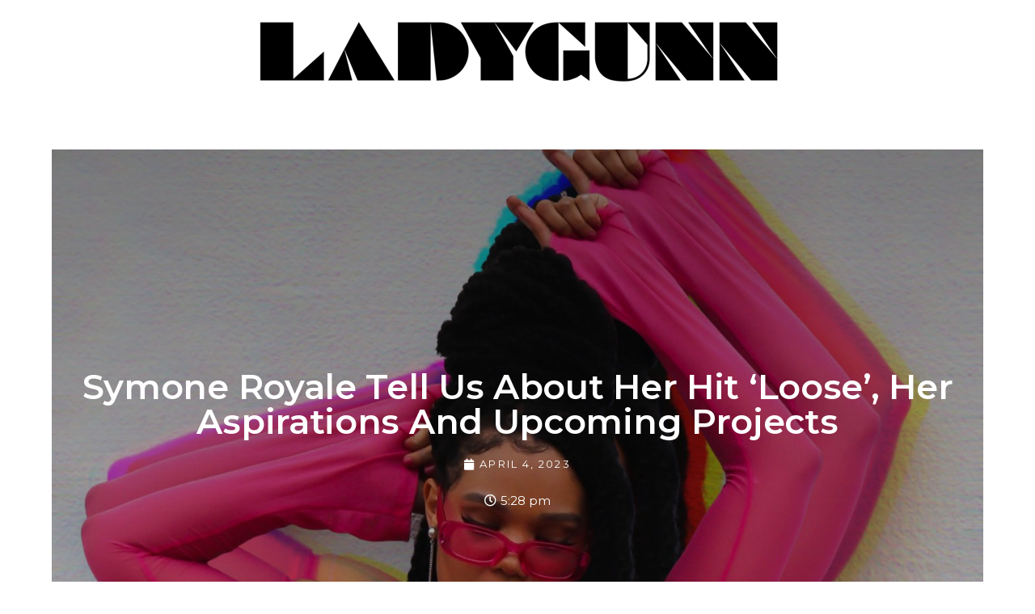

--- FILE ---
content_type: text/html; charset=utf-8
request_url: https://www.google.com/recaptcha/api2/aframe
body_size: 271
content:
<!DOCTYPE HTML><html><head><meta http-equiv="content-type" content="text/html; charset=UTF-8"></head><body><script nonce="BDQVX04HFfWTj_aaV8OSkg">/** Anti-fraud and anti-abuse applications only. See google.com/recaptcha */ try{var clients={'sodar':'https://pagead2.googlesyndication.com/pagead/sodar?'};window.addEventListener("message",function(a){try{if(a.source===window.parent){var b=JSON.parse(a.data);var c=clients[b['id']];if(c){var d=document.createElement('img');d.src=c+b['params']+'&rc='+(localStorage.getItem("rc::a")?sessionStorage.getItem("rc::b"):"");window.document.body.appendChild(d);sessionStorage.setItem("rc::e",parseInt(sessionStorage.getItem("rc::e")||0)+1);localStorage.setItem("rc::h",'1768452535501');}}}catch(b){}});window.parent.postMessage("_grecaptcha_ready", "*");}catch(b){}</script></body></html>

--- FILE ---
content_type: application/javascript
request_url: https://www.ladygunn.com/wp-content/plugins/elementor-pro/assets/js/share-buttons.fda49c1691f4a352c7ef.bundle.js
body_size: 1147
content:
/*! elementor-pro - v3.24.0 - 09-10-2024 */
"use strict";
(self["webpackChunkelementor_pro"] = self["webpackChunkelementor_pro"] || []).push([["share-buttons"],{

/***/ "../assets/dev/js/frontend/utils/handle-parameter-pollution.js":
/*!*********************************************************************!*\
  !*** ../assets/dev/js/frontend/utils/handle-parameter-pollution.js ***!
  \*********************************************************************/
/***/ ((__unused_webpack_module, exports) => {



Object.defineProperty(exports, "__esModule", ({
  value: true
}));
exports["default"] = handleParameterPollution;
function handleParameterPollution(inputURL) {
  const urlObject = new URL(inputURL),
    mainDomain = urlObject.hostname,
    params = new URLSearchParams(urlObject.search),
    paramKeysToCheck = ['u']; // Can add more items if we find more problems with other social networks.

  paramKeysToCheck.forEach(key => {
    const paramValue = params.get(key);
    if (paramValue) {
      try {
        const paramDomain = new URL(paramValue).hostname;
        if (paramDomain !== mainDomain) {
          params.delete(key);
        }
      } catch (error) {
        params.delete(key);
      }
    }
  });
  urlObject.search = params.toString();
  return urlObject.toString();
}

/***/ }),

/***/ "../modules/share-buttons/assets/js/frontend/handlers/share-buttons.js":
/*!*****************************************************************************!*\
  !*** ../modules/share-buttons/assets/js/frontend/handlers/share-buttons.js ***!
  \*****************************************************************************/
/***/ ((__unused_webpack_module, exports, __webpack_require__) => {



var _interopRequireDefault = __webpack_require__(/*! @babel/runtime/helpers/interopRequireDefault */ "../node_modules/@babel/runtime/helpers/interopRequireDefault.js");
Object.defineProperty(exports, "__esModule", ({
  value: true
}));
exports["default"] = void 0;
var _handleParameterPollution = _interopRequireDefault(__webpack_require__(/*! elementor-pro/frontend/utils/handle-parameter-pollution */ "../assets/dev/js/frontend/utils/handle-parameter-pollution.js"));
var _default = exports["default"] = elementorModules.frontend.handlers.Base.extend({
  async onInit() {
    if (!this.isActive()) {
      return;
    }
    elementorModules.frontend.handlers.Base.prototype.onInit.apply(this, arguments);
    const elementSettings = this.getElementSettings(),
      classes = this.getSettings('classes'),
      isCustomURL = elementSettings.share_url && elementSettings.share_url.url,
      shareLinkSettings = {
        classPrefix: classes.shareLinkPrefix
      };
    if (isCustomURL) {
      shareLinkSettings.url = elementSettings.share_url.url;
    } else {
      shareLinkSettings.url = (0, _handleParameterPollution.default)(location.href);
      shareLinkSettings.title = elementorFrontend.config.post.title;
      shareLinkSettings.text = elementorFrontend.config.post.excerpt;
      shareLinkSettings.image = elementorFrontend.config.post.featuredImage;
    }

    /**
     * First check of the ShareLink is for detecting if the optimized mode is disabled and the library should be loaded dynamically.
     * Checking if the assetsLoader exist, in case that the library is not loaded due to Ad Blockers and not because the optimized mode is enabled.
     */
    if (!window.ShareLink && elementorFrontend.utils.assetsLoader) {
      await elementorFrontend.utils.assetsLoader.load('script', 'share-link');
    }

    /**
     * The following condition should remain regardless of the share-link dynamic loading.
     * Ad Blockers may block the share script. (/assets/lib/share-link/share-link.js).
     */
    if (!this.elements.$shareButton.shareLink) {
      return;
    }
    this.elements.$shareButton.shareLink(shareLinkSettings);
  },
  getDefaultSettings() {
    return {
      selectors: {
        shareButton: '.elementor-share-btn'
      },
      classes: {
        shareLinkPrefix: 'elementor-share-btn_'
      }
    };
  },
  getDefaultElements() {
    var selectors = this.getSettings('selectors');
    return {
      $shareButton: this.$element.find(selectors.shareButton)
    };
  },
  isActive() {
    return !elementorFrontend.isEditMode();
  }
});

/***/ })

}]);
//# sourceMappingURL=share-buttons.fda49c1691f4a352c7ef.bundle.js.map

--- FILE ---
content_type: application/javascript
request_url: http://www.ladygunn.com/wp-content/plugins/elementor-pro/assets/js/frontend.js?ver=3.24.4
body_size: 57232
content:
/*! elementor-pro - v3.24.0 - 09-10-2024 */
(self["webpackChunkelementor_pro"] = self["webpackChunkelementor_pro"] || []).push([["frontend"],{

/***/ "../assets/dev/js/frontend/frontend.js":
/*!*********************************************!*\
  !*** ../assets/dev/js/frontend/frontend.js ***!
  \*********************************************/
/***/ ((__unused_webpack_module, __unused_webpack_exports, __webpack_require__) => {

"use strict";


var _interopRequireDefault = __webpack_require__(/*! @babel/runtime/helpers/interopRequireDefault */ "../node_modules/@babel/runtime/helpers/interopRequireDefault.js");
__webpack_require__(/*! ../public-path */ "../assets/dev/js/public-path.js");
var _frontend = _interopRequireDefault(__webpack_require__(/*! ../../../../modules/motion-fx/assets/js/frontend/frontend */ "../modules/motion-fx/assets/js/frontend/frontend.js"));
var _frontend2 = _interopRequireDefault(__webpack_require__(/*! ../../../../modules/sticky/assets/js/frontend/frontend */ "../modules/sticky/assets/js/frontend/frontend.js"));
var _frontend3 = _interopRequireDefault(__webpack_require__(/*! ../../../../modules/code-highlight/assets/js/frontend/frontend */ "../modules/code-highlight/assets/js/frontend/frontend.js"));
var _frontend4 = _interopRequireDefault(__webpack_require__(/*! ../../../../modules/video-playlist/assets/js/frontend/frontend */ "../modules/video-playlist/assets/js/frontend/frontend.js"));
var _frontend5 = _interopRequireDefault(__webpack_require__(/*! ../../../../modules/payments/assets/js/frontend/frontend */ "../modules/payments/assets/js/frontend/frontend.js"));
var _frontend6 = _interopRequireDefault(__webpack_require__(/*! ../../../../modules/progress-tracker/assets/js/frontend/frontend */ "../modules/progress-tracker/assets/js/frontend/frontend.js"));
var _controls = _interopRequireDefault(__webpack_require__(/*! ./utils/controls */ "../assets/dev/js/frontend/utils/controls.js"));
var _dropdownMenuHeightController = _interopRequireDefault(__webpack_require__(/*! ./utils/dropdown-menu-height-controller */ "../assets/dev/js/frontend/utils/dropdown-menu-height-controller.js"));
class ElementorProFrontend extends elementorModules.ViewModule {
  onInit() {
    super.onInit();
    this.config = ElementorProFrontendConfig;
    this.modules = {};
    this.initOnReadyComponents();
  }
  bindEvents() {
    jQuery(window).on('elementor/frontend/init', this.onElementorFrontendInit.bind(this));
  }
  initModules() {
    // Handlers that should be available by default for sections usage.
    let handlers = {
      motionFX: _frontend.default,
      sticky: _frontend2.default,
      codeHighlight: _frontend3.default,
      videoPlaylist: _frontend4.default,
      payments: _frontend5.default,
      progressTracker: _frontend6.default
    };

    // Keep this line before applying filter on the handlers.
    // TODO: BC - Deprecated since 3.7.0
    elementorProFrontend.trigger('elementor-pro/modules/init:before');

    // TODO: Use this instead.
    elementorProFrontend.trigger('elementor-pro/modules/init/before');
    handlers = elementorFrontend.hooks.applyFilters('elementor-pro/frontend/handlers', handlers);
    jQuery.each(handlers, (moduleName, ModuleClass) => {
      this.modules[moduleName] = new ModuleClass();
    });

    // TODO: BC Since 2.9.0
    this.modules.linkActions = {
      addAction: function () {
        elementorFrontend.utils.urlActions.addAction(...arguments);
      }
    };
  }
  onElementorFrontendInit() {
    this.initModules();
  }
  initOnReadyComponents() {
    this.utils = {
      controls: new _controls.default(),
      DropdownMenuHeightController: _dropdownMenuHeightController.default
    };
  }
}
window.elementorProFrontend = new ElementorProFrontend();

/***/ }),

/***/ "../assets/dev/js/frontend/utils/controls.js":
/*!***************************************************!*\
  !*** ../assets/dev/js/frontend/utils/controls.js ***!
  \***************************************************/
/***/ ((__unused_webpack_module, exports) => {

"use strict";


Object.defineProperty(exports, "__esModule", ({
  value: true
}));
exports["default"] = void 0;
class Controls {
  /**
   * Get Control Value
   *
   * Retrieves a control value.
   * This function has been copied from `elementor/assets/dev/js/editor/utils/conditions.js`.
   *
   * @since 3.11.0
   *
   * @param {{}}     controlSettings A settings object (e.g. element settings - keys and values)
   * @param {string} controlKey      The control key name
   * @param {string} controlSubKey   A specific property of the control object.
   * @return {*} Control Value
   */
  getControlValue(controlSettings, controlKey, controlSubKey) {
    let value;
    if ('object' === typeof controlSettings[controlKey] && controlSubKey) {
      value = controlSettings[controlKey][controlSubKey];
    } else {
      value = controlSettings[controlKey];
    }
    return value;
  }

  /**
   * Get the value of a responsive control.
   *
   * Retrieves the value of a responsive control for the current device or for this first parent device which has a control value.
   *
   * @since 3.11.0
   *
   * @param {{}}     controlSettings A settings object (e.g. element settings - keys and values)
   * @param {string} controlKey      The control key name
   * @param {string} controlSubKey   A specific property of the control object.
   * @return {*} Control Value
   */
  getResponsiveControlValue(controlSettings, controlKey) {
    let controlSubKey = arguments.length > 2 && arguments[2] !== undefined ? arguments[2] : '';
    const currentDeviceMode = elementorFrontend.getCurrentDeviceMode(),
      controlValueDesktop = this.getControlValue(controlSettings, controlKey, controlSubKey);

    // Set the control value for the current device mode.
    // First check the widescreen device mode.
    if ('widescreen' === currentDeviceMode) {
      const controlValueWidescreen = this.getControlValue(controlSettings, `${controlKey}_widescreen`, controlSubKey);
      return !!controlValueWidescreen || 0 === controlValueWidescreen ? controlValueWidescreen : controlValueDesktop;
    }

    // Loop through all responsive and desktop device modes.
    const activeBreakpoints = elementorFrontend.breakpoints.getActiveBreakpointsList({
      withDesktop: true
    });
    let parentDeviceMode = currentDeviceMode,
      deviceIndex = activeBreakpoints.indexOf(currentDeviceMode),
      controlValue = '';
    while (deviceIndex <= activeBreakpoints.length) {
      if ('desktop' === parentDeviceMode) {
        controlValue = controlValueDesktop;
        break;
      }
      const responsiveControlKey = `${controlKey}_${parentDeviceMode}`,
        responsiveControlValue = this.getControlValue(controlSettings, responsiveControlKey, controlSubKey);
      if (!!responsiveControlValue || 0 === responsiveControlValue) {
        controlValue = responsiveControlValue;
        break;
      }

      // If no control value has been set for the current device mode, then check the parent device mode.
      deviceIndex++;
      parentDeviceMode = activeBreakpoints[deviceIndex];
    }
    return controlValue;
  }
}
exports["default"] = Controls;

/***/ }),

/***/ "../assets/dev/js/frontend/utils/dropdown-menu-height-controller.js":
/*!**************************************************************************!*\
  !*** ../assets/dev/js/frontend/utils/dropdown-menu-height-controller.js ***!
  \**************************************************************************/
/***/ ((__unused_webpack_module, exports) => {

"use strict";


Object.defineProperty(exports, "__esModule", ({
  value: true
}));
exports["default"] = void 0;
class DropdownMenuHeightController {
  constructor(widgetConfig) {
    this.widgetConfig = widgetConfig;
  }
  calculateStickyMenuNavHeight() {
    this.widgetConfig.elements.$dropdownMenuContainer.css(this.widgetConfig.settings.menuHeightCssVarName, '');
    const menuToggleHeight = this.widgetConfig.elements.$dropdownMenuContainer.offset().top - jQuery(window).scrollTop();
    return elementorFrontend.elements.$window.height() - menuToggleHeight;
  }
  calculateMenuTabContentHeight($tab) {
    return elementorFrontend.elements.$window.height() - $tab[0].getBoundingClientRect().top;
  }
  isElementSticky() {
    return this.widgetConfig.elements.$element.hasClass('elementor-sticky') || this.widgetConfig.elements.$element.parents('.elementor-sticky').length;
  }
  getMenuHeight() {
    return this.isElementSticky() ? this.calculateStickyMenuNavHeight() + 'px' : this.widgetConfig.settings.dropdownMenuContainerMaxHeight;
  }
  setMenuHeight(menuHeight) {
    this.widgetConfig.elements.$dropdownMenuContainer.css(this.widgetConfig.settings.menuHeightCssVarName, menuHeight);
  }
  reassignMobileMenuHeight() {
    const menuHeight = this.isToggleActive() ? this.getMenuHeight() : 0;
    return this.setMenuHeight(menuHeight);
  }
  reassignMenuHeight($activeTabContent) {
    if (!this.isElementSticky() || 0 === $activeTabContent.length) {
      return;
    }
    const offsetBottom = elementorFrontend.elements.$window.height() - $activeTabContent[0].getBoundingClientRect().top,
      isContentHeightBiggerThanWindow = $activeTabContent.height() > offsetBottom;
    if (!isContentHeightBiggerThanWindow) {
      return;
    }
    $activeTabContent.css('height', this.calculateMenuTabContentHeight($activeTabContent) + 'px');
    $activeTabContent.css('overflow-y', 'scroll');
  }
  resetMenuHeight($activeTabContent) {
    if (!this.isElementSticky()) {
      return;
    }
    $activeTabContent.css('height', 'initial');
    $activeTabContent.css('overflow-y', 'visible');
  }
  isToggleActive() {
    const $menuToggle = this.widgetConfig.elements.$menuToggle;

    // New approach.
    // Aria attributes instead of css classes.
    if (!!this.widgetConfig.attributes?.menuToggleState) {
      return 'true' === $menuToggle.attr(this.widgetConfig.attributes.menuToggleState);
    }

    // This can be removed once the new markup of the Mega Menu has been implemented.
    // Previously we used state classes to indicate the active state of the menu toggle.
    return $menuToggle.hasClass(this.widgetConfig.classes.menuToggleActiveClass);
  }
}
exports["default"] = DropdownMenuHeightController;

/***/ }),

/***/ "../assets/dev/js/public-path.js":
/*!***************************************!*\
  !*** ../assets/dev/js/public-path.js ***!
  \***************************************/
/***/ ((__unused_webpack_module, __unused_webpack_exports, __webpack_require__) => {

"use strict";


/* eslint-disable camelcase */
__webpack_require__.p = ElementorProFrontendConfig.urls.assets + 'js/';

/***/ }),

/***/ "../modules/code-highlight/assets/js/frontend/frontend.js":
/*!****************************************************************!*\
  !*** ../modules/code-highlight/assets/js/frontend/frontend.js ***!
  \****************************************************************/
/***/ ((__unused_webpack_module, exports, __webpack_require__) => {

"use strict";


Object.defineProperty(exports, "__esModule", ({
  value: true
}));
exports["default"] = void 0;
class _default extends elementorModules.Module {
  constructor() {
    super();
    elementorFrontend.elementsHandler.attachHandler('code-highlight', () => __webpack_require__.e(/*! import() | code-highlight */ "code-highlight").then(__webpack_require__.bind(__webpack_require__, /*! ./handler */ "../modules/code-highlight/assets/js/frontend/handler.js")));
  }
}
exports["default"] = _default;

/***/ }),

/***/ "../modules/motion-fx/assets/js/frontend/frontend.js":
/*!***********************************************************!*\
  !*** ../modules/motion-fx/assets/js/frontend/frontend.js ***!
  \***********************************************************/
/***/ ((__unused_webpack_module, exports, __webpack_require__) => {

"use strict";


var _interopRequireDefault = __webpack_require__(/*! @babel/runtime/helpers/interopRequireDefault */ "../node_modules/@babel/runtime/helpers/interopRequireDefault.js");
Object.defineProperty(exports, "__esModule", ({
  value: true
}));
exports["default"] = void 0;
var _handler = _interopRequireDefault(__webpack_require__(/*! ./handler */ "../modules/motion-fx/assets/js/frontend/handler.js"));
class _default extends elementorModules.Module {
  constructor() {
    super();
    elementorFrontend.elementsHandler.attachHandler('global', _handler.default, null);
  }
}
exports["default"] = _default;

/***/ }),

/***/ "../modules/motion-fx/assets/js/frontend/handler.js":
/*!**********************************************************!*\
  !*** ../modules/motion-fx/assets/js/frontend/handler.js ***!
  \**********************************************************/
/***/ ((__unused_webpack_module, exports, __webpack_require__) => {

"use strict";


var _interopRequireDefault = __webpack_require__(/*! @babel/runtime/helpers/interopRequireDefault */ "../node_modules/@babel/runtime/helpers/interopRequireDefault.js");
Object.defineProperty(exports, "__esModule", ({
  value: true
}));
exports["default"] = void 0;
var _motionFx = _interopRequireDefault(__webpack_require__(/*! ./motion-fx/motion-fx */ "../modules/motion-fx/assets/js/frontend/motion-fx/motion-fx.js"));
class _default extends elementorModules.frontend.handlers.Base {
  __construct() {
    super.__construct(...arguments);
    this.toggle = elementorFrontend.debounce(this.toggle, 200);
  }
  getDefaultSettings() {
    return {
      selectors: {
        container: '.elementor-widget-container'
      }
    };
  }
  getDefaultElements() {
    const selectors = this.getSettings('selectors');
    return {
      $container: this.$element.find(selectors.container)
    };
  }
  bindEvents() {
    elementorFrontend.elements.$window.on('resize', this.toggle);
  }
  unbindEvents() {
    elementorFrontend.elements.$window.off('resize', this.toggle);
  }
  addCSSTransformEvents() {
    // Remove CSS transition variable that assigned from scroll.js in order to allow the transition of the CSS-Transform.
    const motionFxScrolling = this.getElementSettings('motion_fx_motion_fx_scrolling');
    if (motionFxScrolling && !this.isTransitionEventAdded) {
      this.isTransitionEventAdded = true;
      this.elements.$container.on('mouseenter', () => {
        this.elements.$container.css('--e-transform-transition-duration', '');
      });
    }
  }
  initEffects() {
    this.effects = {
      translateY: {
        interaction: 'scroll',
        actions: ['translateY']
      },
      translateX: {
        interaction: 'scroll',
        actions: ['translateX']
      },
      rotateZ: {
        interaction: 'scroll',
        actions: ['rotateZ']
      },
      scale: {
        interaction: 'scroll',
        actions: ['scale']
      },
      opacity: {
        interaction: 'scroll',
        actions: ['opacity']
      },
      blur: {
        interaction: 'scroll',
        actions: ['blur']
      },
      mouseTrack: {
        interaction: 'mouseMove',
        actions: ['translateXY']
      },
      tilt: {
        interaction: 'mouseMove',
        actions: ['tilt']
      }
    };
  }
  prepareOptions(name) {
    const elementSettings = this.getElementSettings(),
      type = 'motion_fx' === name ? 'element' : 'background',
      interactions = {};
    jQuery.each(elementSettings, (key, value) => {
      const keyRegex = new RegExp('^' + name + '_(.+?)_effect'),
        keyMatches = key.match(keyRegex);
      if (!keyMatches || !value) {
        return;
      }
      const options = {},
        effectName = keyMatches[1];
      jQuery.each(elementSettings, (subKey, subValue) => {
        const subKeyRegex = new RegExp(name + '_' + effectName + '_(.+)'),
          subKeyMatches = subKey.match(subKeyRegex);
        if (!subKeyMatches) {
          return;
        }
        const subFieldName = subKeyMatches[1];
        if ('effect' === subFieldName) {
          return;
        }
        if ('object' === typeof subValue) {
          subValue = Object.keys(subValue.sizes).length ? subValue.sizes : subValue.size;
        }
        options[subKeyMatches[1]] = subValue;
      });
      const effect = this.effects[effectName],
        interactionName = effect.interaction;
      if (!interactions[interactionName]) {
        interactions[interactionName] = {};
      }
      effect.actions.forEach(action => interactions[interactionName][action] = options);
    });
    let $element = this.$element,
      $dimensionsElement;
    const elementType = this.getElementType();
    if ('element' === type && !['section', 'container'].includes(elementType)) {
      $dimensionsElement = $element;
      let childElementSelector;
      if ('column' === elementType) {
        childElementSelector = '.elementor-widget-wrap';
      } else {
        childElementSelector = '.elementor-widget-container';
      }
      $element = $element.find('> ' + childElementSelector);
    }
    const options = {
      type,
      interactions,
      elementSettings,
      $element,
      $dimensionsElement,
      refreshDimensions: this.isEdit,
      range: elementSettings[name + '_range'],
      classes: {
        element: 'elementor-motion-effects-element',
        parent: 'elementor-motion-effects-parent',
        backgroundType: 'elementor-motion-effects-element-type-background',
        container: 'elementor-motion-effects-container',
        layer: 'elementor-motion-effects-layer',
        perspective: 'elementor-motion-effects-perspective'
      }
    };
    if (!options.range && 'fixed' === this.getCurrentDeviceSetting('_position')) {
      options.range = 'page';
    }
    if ('fixed' === this.getCurrentDeviceSetting('_position')) {
      options.isFixedPosition = true;
    }
    if ('background' === type && 'column' === this.getElementType()) {
      options.addBackgroundLayerTo = ' > .elementor-element-populated';
    }
    return options;
  }
  activate(name) {
    const options = this.prepareOptions(name);
    if (jQuery.isEmptyObject(options.interactions)) {
      return;
    }
    this[name] = new _motionFx.default(options);
  }
  deactivate(name) {
    if (this[name]) {
      this[name].destroy();
      delete this[name];
    }
  }
  toggle() {
    const currentDeviceMode = elementorFrontend.getCurrentDeviceMode(),
      elementSettings = this.getElementSettings();
    ['motion_fx', 'background_motion_fx'].forEach(name => {
      const devices = elementSettings[name + '_devices'],
        isCurrentModeActive = !devices || -1 !== devices.indexOf(currentDeviceMode);
      if (isCurrentModeActive && (elementSettings[name + '_motion_fx_scrolling'] || elementSettings[name + '_motion_fx_mouse'])) {
        if (this[name]) {
          this.refreshInstance(name);
        } else {
          this.activate(name);
        }
      } else {
        this.deactivate(name);
      }
    });
  }
  refreshInstance(instanceName) {
    const instance = this[instanceName];
    if (!instance) {
      return;
    }
    const preparedOptions = this.prepareOptions(instanceName);
    instance.setSettings(preparedOptions);
    instance.refresh();
  }
  onInit() {
    super.onInit();
    this.initEffects();
    this.addCSSTransformEvents();
    this.toggle();
  }
  onElementChange(propertyName) {
    if (/motion_fx_((scrolling)|(mouse)|(devices))$/.test(propertyName)) {
      if ('motion_fx_motion_fx_scrolling' === propertyName) {
        this.addCSSTransformEvents();
      }
      this.toggle();
      return;
    }
    const propertyMatches = propertyName.match('.*?(motion_fx|_transform)');
    if (propertyMatches) {
      const instanceName = propertyMatches[0].match('(_transform)') ? 'motion_fx' : propertyMatches[0];
      this.refreshInstance(instanceName);
      if (!this[instanceName]) {
        this.activate(instanceName);
      }
    }
    if (/^_position/.test(propertyName)) {
      ['motion_fx', 'background_motion_fx'].forEach(instanceName => {
        this.refreshInstance(instanceName);
      });
    }
  }
  onDestroy() {
    super.onDestroy();
    ['motion_fx', 'background_motion_fx'].forEach(name => {
      this.deactivate(name);
    });
  }
}
exports["default"] = _default;

/***/ }),

/***/ "../modules/motion-fx/assets/js/frontend/motion-fx/actions.js":
/*!********************************************************************!*\
  !*** ../modules/motion-fx/assets/js/frontend/motion-fx/actions.js ***!
  \********************************************************************/
/***/ ((__unused_webpack_module, exports) => {

"use strict";


Object.defineProperty(exports, "__esModule", ({
  value: true
}));
exports["default"] = void 0;
class _default extends elementorModules.Module {
  getMovePointFromPassedPercents(movableRange, passedPercents) {
    const movePoint = passedPercents / movableRange * 100;
    return +movePoint.toFixed(2);
  }
  getEffectValueFromMovePoint(range, movePoint) {
    return range * movePoint / 100;
  }
  getStep(passedPercents, options) {
    if ('element' === this.getSettings('type')) {
      return this.getElementStep(passedPercents, options);
    }
    return this.getBackgroundStep(passedPercents, options);
  }
  getElementStep(passedPercents, options) {
    return -(passedPercents - 50) * options.speed;
  }
  getBackgroundStep(passedPercents, options) {
    const movableRange = this.getSettings('dimensions.movable' + options.axis.toUpperCase());
    return -this.getEffectValueFromMovePoint(movableRange, passedPercents);
  }
  getDirectionMovePoint(passedPercents, direction, range) {
    let movePoint;
    if (passedPercents < range.start) {
      if ('out-in' === direction) {
        movePoint = 0;
      } else if ('in-out' === direction) {
        movePoint = 100;
      } else {
        movePoint = this.getMovePointFromPassedPercents(range.start, passedPercents);
        if ('in-out-in' === direction) {
          movePoint = 100 - movePoint;
        }
      }
    } else if (passedPercents < range.end) {
      if ('in-out-in' === direction) {
        movePoint = 0;
      } else if ('out-in-out' === direction) {
        movePoint = 100;
      } else {
        movePoint = this.getMovePointFromPassedPercents(range.end - range.start, passedPercents - range.start);
        if ('in-out' === direction) {
          movePoint = 100 - movePoint;
        }
      }
    } else if ('in-out' === direction) {
      movePoint = 0;
    } else if ('out-in' === direction) {
      movePoint = 100;
    } else {
      movePoint = this.getMovePointFromPassedPercents(100 - range.end, 100 - passedPercents);
      if ('in-out-in' === direction) {
        movePoint = 100 - movePoint;
      }
    }
    return movePoint;
  }
  translateX(actionData, passedPercents) {
    actionData.axis = 'x';
    actionData.unit = 'px';
    this.transform('translateX', passedPercents, actionData);
  }
  translateY(actionData, passedPercents) {
    actionData.axis = 'y';
    actionData.unit = 'px';
    this.transform('translateY', passedPercents, actionData);
  }
  translateXY(actionData, passedPercentsX, passedPercentsY) {
    this.translateX(actionData, passedPercentsX);
    this.translateY(actionData, passedPercentsY);
  }
  tilt(actionData, passedPercentsX, passedPercentsY) {
    const options = {
      speed: actionData.speed / 10,
      direction: actionData.direction
    };
    this.rotateX(options, passedPercentsY);
    this.rotateY(options, 100 - passedPercentsX);
  }
  rotateX(actionData, passedPercents) {
    actionData.axis = 'x';
    actionData.unit = 'deg';
    this.transform('rotateX', passedPercents, actionData);
  }
  rotateY(actionData, passedPercents) {
    actionData.axis = 'y';
    actionData.unit = 'deg';
    this.transform('rotateY', passedPercents, actionData);
  }
  rotateZ(actionData, passedPercents) {
    actionData.unit = 'deg';
    this.transform('rotateZ', passedPercents, actionData);
  }
  scale(actionData, passedPercents) {
    const movePoint = this.getDirectionMovePoint(passedPercents, actionData.direction, actionData.range);
    this.updateRulePart('transform', 'scale', 1 + actionData.speed * movePoint / 1000);
  }
  transform(action, passedPercents, actionData) {
    if (actionData.direction) {
      passedPercents = 100 - passedPercents;
    }
    this.updateRulePart('transform', action, this.getStep(passedPercents, actionData) + actionData.unit);
  }
  setCSSTransformVariables(elementSettings) {
    this.CSSTransformVariables = [];
    jQuery.each(elementSettings, (settingKey, settingValue) => {
      const transformKeyMatches = settingKey.match(/_transform_(.+?)_effect/m);
      if (transformKeyMatches && settingValue) {
        if ('perspective' === transformKeyMatches[1]) {
          this.CSSTransformVariables.unshift(transformKeyMatches[1]);
          return;
        }
        if (this.CSSTransformVariables.includes(transformKeyMatches[1])) {
          return;
        }
        this.CSSTransformVariables.push(transformKeyMatches[1]);
      }
    });
  }
  opacity(actionData, passedPercents) {
    const movePoint = this.getDirectionMovePoint(passedPercents, actionData.direction, actionData.range),
      level = actionData.level / 10,
      opacity = 1 - level + this.getEffectValueFromMovePoint(level, movePoint);
    this.$element.css({
      opacity,
      'will-change': 'opacity'
    });
  }
  blur(actionData, passedPercents) {
    const movePoint = this.getDirectionMovePoint(passedPercents, actionData.direction, actionData.range),
      blur = actionData.level - this.getEffectValueFromMovePoint(actionData.level, movePoint);
    this.updateRulePart('filter', 'blur', blur + 'px');
  }
  updateRulePart(ruleName, key, value) {
    if (!this.rulesVariables[ruleName]) {
      this.rulesVariables[ruleName] = {};
    }
    if (!this.rulesVariables[ruleName][key]) {
      this.rulesVariables[ruleName][key] = true;
      this.updateRule(ruleName);
    }
    const cssVarKey = `--${key}`;
    this.$element[0].style.setProperty(cssVarKey, value);
  }
  updateRule(ruleName) {
    let value = '';
    value += this.concatTransformCSSProperties(ruleName);
    value += this.concatTransformMotionEffectCSSProperties(ruleName);
    this.$element.css(ruleName, value);
  }
  concatTransformCSSProperties(ruleName) {
    let value = '';
    if ('transform' === ruleName) {
      jQuery.each(this.CSSTransformVariables, (index, variableKey) => {
        const variableName = variableKey;
        if (variableKey.startsWith('flip')) {
          variableKey = variableKey.replace('flip', 'scale');
        }

        // Adding default value because of the hover state. if there is no default the transform will break.
        const defaultUnit = variableKey.startsWith('rotate') || variableKey.startsWith('skew') ? 'deg' : 'px',
          defaultValue = variableKey.startsWith('scale') ? 1 : 0 + defaultUnit;
        value += `${variableKey}(var(--e-transform-${variableName}, ${defaultValue}))`;
      });
    }
    return value;
  }
  concatTransformMotionEffectCSSProperties(ruleName) {
    let value = '';
    jQuery.each(this.rulesVariables[ruleName], variableKey => {
      value += `${variableKey}(var(--${variableKey}))`;
    });
    return value;
  }
  runAction(actionName, actionData, passedPercents) {
    if (actionData.affectedRange) {
      if (actionData.affectedRange.start > passedPercents) {
        passedPercents = actionData.affectedRange.start;
      }
      if (actionData.affectedRange.end < passedPercents) {
        passedPercents = actionData.affectedRange.end;
      }
    }
    for (var _len = arguments.length, args = new Array(_len > 3 ? _len - 3 : 0), _key = 3; _key < _len; _key++) {
      args[_key - 3] = arguments[_key];
    }
    this[actionName](actionData, passedPercents, ...args);
  }
  refresh() {
    this.rulesVariables = {};
    this.CSSTransformVariables = [];
    this.$element.css({
      transform: '',
      filter: '',
      opacity: '',
      'will-change': ''
    });
  }
  onInit() {
    this.$element = this.getSettings('$targetElement');
    this.refresh();
  }
}
exports["default"] = _default;

/***/ }),

/***/ "../modules/motion-fx/assets/js/frontend/motion-fx/interactions/base.js":
/*!******************************************************************************!*\
  !*** ../modules/motion-fx/assets/js/frontend/motion-fx/interactions/base.js ***!
  \******************************************************************************/
/***/ ((__unused_webpack_module, exports, __webpack_require__) => {

"use strict";


var _interopRequireDefault = __webpack_require__(/*! @babel/runtime/helpers/interopRequireDefault */ "../node_modules/@babel/runtime/helpers/interopRequireDefault.js");
Object.defineProperty(exports, "__esModule", ({
  value: true
}));
exports["default"] = void 0;
var _defineProperty2 = _interopRequireDefault(__webpack_require__(/*! @babel/runtime/helpers/defineProperty */ "../node_modules/@babel/runtime/helpers/defineProperty.js"));
class _default extends elementorModules.ViewModule {
  constructor() {
    super(...arguments);
    (0, _defineProperty2.default)(this, "onInsideViewport", () => {
      this.run();
      this.animationFrameRequest = requestAnimationFrame(this.onInsideViewport);
    });
  }
  __construct(options) {
    this.motionFX = options.motionFX;
    if (!this.intersectionObservers) {
      this.setElementInViewportObserver();
    }
  }
  setElementInViewportObserver() {
    this.intersectionObserver = elementorModules.utils.Scroll.scrollObserver({
      callback: event => {
        if (event.isInViewport) {
          this.onInsideViewport();
        } else {
          this.removeAnimationFrameRequest();
        }
      }
    });

    // Determine which element we should observe.
    const observedElement = 'page' === this.motionFX.getSettings('range') ? elementorFrontend.elements.$body[0] : this.motionFX.elements.$parent[0];
    this.intersectionObserver.observe(observedElement);
  }
  runCallback() {
    const callback = this.getSettings('callback');
    callback(...arguments);
  }
  removeIntersectionObserver() {
    if (this.intersectionObserver) {
      this.intersectionObserver.unobserve(this.motionFX.elements.$parent[0]);
    }
  }
  removeAnimationFrameRequest() {
    if (this.animationFrameRequest) {
      cancelAnimationFrame(this.animationFrameRequest);
    }
  }
  destroy() {
    this.removeAnimationFrameRequest();
    this.removeIntersectionObserver();
  }
  onInit() {
    super.onInit();
  }
}
exports["default"] = _default;

/***/ }),

/***/ "../modules/motion-fx/assets/js/frontend/motion-fx/interactions/mouse-move.js":
/*!************************************************************************************!*\
  !*** ../modules/motion-fx/assets/js/frontend/motion-fx/interactions/mouse-move.js ***!
  \************************************************************************************/
/***/ ((__unused_webpack_module, exports, __webpack_require__) => {

"use strict";


var _interopRequireDefault = __webpack_require__(/*! @babel/runtime/helpers/interopRequireDefault */ "../node_modules/@babel/runtime/helpers/interopRequireDefault.js");
Object.defineProperty(exports, "__esModule", ({
  value: true
}));
exports["default"] = void 0;
var _base = _interopRequireDefault(__webpack_require__(/*! ./base */ "../modules/motion-fx/assets/js/frontend/motion-fx/interactions/base.js"));
class MouseMoveInteraction extends _base.default {
  bindEvents() {
    if (!MouseMoveInteraction.mouseTracked) {
      elementorFrontend.elements.$window.on('mousemove', MouseMoveInteraction.updateMousePosition);
      MouseMoveInteraction.mouseTracked = true;
    }
  }
  run() {
    const mousePosition = MouseMoveInteraction.mousePosition,
      oldMousePosition = this.oldMousePosition;
    if (oldMousePosition.x === mousePosition.x && oldMousePosition.y === mousePosition.y) {
      return;
    }
    this.oldMousePosition = {
      x: mousePosition.x,
      y: mousePosition.y
    };
    const passedPercentsX = 100 / innerWidth * mousePosition.x,
      passedPercentsY = 100 / innerHeight * mousePosition.y;
    this.runCallback(passedPercentsX, passedPercentsY);
  }
  onInit() {
    this.oldMousePosition = {};
    super.onInit();
  }
}
exports["default"] = MouseMoveInteraction;
MouseMoveInteraction.mousePosition = {};
MouseMoveInteraction.updateMousePosition = event => {
  MouseMoveInteraction.mousePosition = {
    x: event.clientX,
    y: event.clientY
  };
};

/***/ }),

/***/ "../modules/motion-fx/assets/js/frontend/motion-fx/interactions/scroll.js":
/*!********************************************************************************!*\
  !*** ../modules/motion-fx/assets/js/frontend/motion-fx/interactions/scroll.js ***!
  \********************************************************************************/
/***/ ((__unused_webpack_module, exports, __webpack_require__) => {

"use strict";


var _interopRequireDefault = __webpack_require__(/*! @babel/runtime/helpers/interopRequireDefault */ "../node_modules/@babel/runtime/helpers/interopRequireDefault.js");
Object.defineProperty(exports, "__esModule", ({
  value: true
}));
exports["default"] = void 0;
var _base = _interopRequireDefault(__webpack_require__(/*! ./base */ "../modules/motion-fx/assets/js/frontend/motion-fx/interactions/base.js"));
class _default extends _base.default {
  run() {
    if (pageYOffset === this.windowScrollTop) {
      return false;
    }
    this.onScrollMovement();
    this.windowScrollTop = pageYOffset;
  }
  onScrollMovement() {
    this.updateMotionFxDimensions();
    this.updateAnimation();
    this.resetTransitionVariable();
  }
  resetTransitionVariable() {
    this.motionFX.$element.css('--e-transform-transition-duration', '100ms');
  }
  updateMotionFxDimensions() {
    const motionFXSettings = this.motionFX.getSettings();
    if (motionFXSettings.refreshDimensions) {
      this.motionFX.defineDimensions();
    }
  }
  updateAnimation() {
    let passedRangePercents;
    if ('page' === this.motionFX.getSettings('range')) {
      passedRangePercents = elementorModules.utils.Scroll.getPageScrollPercentage();
    } else if (this.motionFX.getSettings('isFixedPosition')) {
      passedRangePercents = elementorModules.utils.Scroll.getPageScrollPercentage({}, window.innerHeight);
    } else {
      passedRangePercents = elementorModules.utils.Scroll.getElementViewportPercentage(this.motionFX.elements.$parent);
    }
    this.runCallback(passedRangePercents);
  }
}
exports["default"] = _default;

/***/ }),

/***/ "../modules/motion-fx/assets/js/frontend/motion-fx/motion-fx.js":
/*!**********************************************************************!*\
  !*** ../modules/motion-fx/assets/js/frontend/motion-fx/motion-fx.js ***!
  \**********************************************************************/
/***/ ((__unused_webpack_module, exports, __webpack_require__) => {

"use strict";


var _interopRequireDefault = __webpack_require__(/*! @babel/runtime/helpers/interopRequireDefault */ "../node_modules/@babel/runtime/helpers/interopRequireDefault.js");
Object.defineProperty(exports, "__esModule", ({
  value: true
}));
exports["default"] = void 0;
var _scroll = _interopRequireDefault(__webpack_require__(/*! ./interactions/scroll */ "../modules/motion-fx/assets/js/frontend/motion-fx/interactions/scroll.js"));
var _mouseMove = _interopRequireDefault(__webpack_require__(/*! ./interactions/mouse-move */ "../modules/motion-fx/assets/js/frontend/motion-fx/interactions/mouse-move.js"));
var _actions = _interopRequireDefault(__webpack_require__(/*! ./actions */ "../modules/motion-fx/assets/js/frontend/motion-fx/actions.js"));
class _default extends elementorModules.ViewModule {
  getDefaultSettings() {
    return {
      type: 'element',
      $element: null,
      $dimensionsElement: null,
      addBackgroundLayerTo: null,
      interactions: {},
      refreshDimensions: false,
      range: 'viewport',
      classes: {
        element: 'motion-fx-element',
        parent: 'motion-fx-parent',
        backgroundType: 'motion-fx-element-type-background',
        container: 'motion-fx-container',
        layer: 'motion-fx-layer',
        perspective: 'motion-fx-perspective'
      }
    };
  }
  bindEvents() {
    this.defineDimensions = this.defineDimensions.bind(this);
    elementorFrontend.elements.$window.on('resize elementor-pro/motion-fx/recalc', this.defineDimensions);
  }
  unbindEvents() {
    elementorFrontend.elements.$window.off('resize elementor-pro/motion-fx/recalc', this.defineDimensions);
  }
  addBackgroundLayer() {
    const settings = this.getSettings();
    this.elements.$motionFXContainer = jQuery('<div>', {
      class: settings.classes.container
    });
    this.elements.$motionFXLayer = jQuery('<div>', {
      class: settings.classes.layer
    });
    this.updateBackgroundLayerSize();
    this.elements.$motionFXContainer.prepend(this.elements.$motionFXLayer);
    const $addBackgroundLayerTo = settings.addBackgroundLayerTo ? this.$element.find(settings.addBackgroundLayerTo) : this.$element;
    $addBackgroundLayerTo.prepend(this.elements.$motionFXContainer);
  }
  removeBackgroundLayer() {
    this.elements.$motionFXContainer.remove();
  }
  updateBackgroundLayerSize() {
    const settings = this.getSettings(),
      speed = {
        x: 0,
        y: 0
      },
      mouseInteraction = settings.interactions.mouseMove,
      scrollInteraction = settings.interactions.scroll;
    if (mouseInteraction && mouseInteraction.translateXY) {
      speed.x = mouseInteraction.translateXY.speed * 10;
      speed.y = mouseInteraction.translateXY.speed * 10;
    }
    if (scrollInteraction) {
      if (scrollInteraction.translateX) {
        speed.x = scrollInteraction.translateX.speed * 10;
      }
      if (scrollInteraction.translateY) {
        speed.y = scrollInteraction.translateY.speed * 10;
      }
    }
    this.elements.$motionFXLayer.css({
      width: 100 + speed.x + '%',
      height: 100 + speed.y + '%'
    });
  }
  defineDimensions() {
    const $dimensionsElement = this.getSettings('$dimensionsElement') || this.$element,
      elementOffset = $dimensionsElement.offset();
    const dimensions = {
      elementHeight: $dimensionsElement.outerHeight(),
      elementWidth: $dimensionsElement.outerWidth(),
      elementTop: elementOffset.top,
      elementLeft: elementOffset.left
    };
    dimensions.elementRange = dimensions.elementHeight + innerHeight;
    this.setSettings('dimensions', dimensions);
    if ('background' === this.getSettings('type')) {
      this.defineBackgroundLayerDimensions();
    }
  }
  defineBackgroundLayerDimensions() {
    const dimensions = this.getSettings('dimensions');
    dimensions.layerHeight = this.elements.$motionFXLayer.height();
    dimensions.layerWidth = this.elements.$motionFXLayer.width();
    dimensions.movableX = dimensions.layerWidth - dimensions.elementWidth;
    dimensions.movableY = dimensions.layerHeight - dimensions.elementHeight;
    this.setSettings('dimensions', dimensions);
  }
  initInteractionsTypes() {
    this.interactionsTypes = {
      scroll: _scroll.default,
      mouseMove: _mouseMove.default
    };
  }
  prepareSpecialActions() {
    const settings = this.getSettings(),
      hasTiltEffect = !!(settings.interactions.mouseMove && settings.interactions.mouseMove.tilt);
    this.elements.$parent.toggleClass(settings.classes.perspective, hasTiltEffect);
  }
  cleanSpecialActions() {
    const settings = this.getSettings();
    this.elements.$parent.removeClass(settings.classes.perspective);
  }
  runInteractions() {
    var _this = this;
    const settings = this.getSettings();
    this.actions.setCSSTransformVariables(settings.elementSettings);
    this.prepareSpecialActions();
    jQuery.each(settings.interactions, (interactionName, actions) => {
      this.interactions[interactionName] = new this.interactionsTypes[interactionName]({
        motionFX: this,
        callback: function () {
          for (var _len = arguments.length, args = new Array(_len), _key = 0; _key < _len; _key++) {
            args[_key] = arguments[_key];
          }
          jQuery.each(actions, (actionName, actionData) => _this.actions.runAction(actionName, actionData, ...args));
        }
      });
      this.interactions[interactionName].run();
    });
  }
  destroyInteractions() {
    this.cleanSpecialActions();
    jQuery.each(this.interactions, (interactionName, interaction) => interaction.destroy());
    this.interactions = {};
  }
  refresh() {
    this.actions.setSettings(this.getSettings());
    if ('background' === this.getSettings('type')) {
      this.updateBackgroundLayerSize();
      this.defineBackgroundLayerDimensions();
    }
    this.actions.refresh();
    this.destroyInteractions();
    this.runInteractions();
  }
  destroy() {
    this.destroyInteractions();
    this.actions.refresh();
    const settings = this.getSettings();
    this.$element.removeClass(settings.classes.element);
    this.elements.$parent.removeClass(settings.classes.parent);
    if ('background' === settings.type) {
      this.$element.removeClass(settings.classes.backgroundType);
      this.removeBackgroundLayer();
    }
  }
  onInit() {
    super.onInit();
    const settings = this.getSettings();
    this.$element = settings.$element;
    this.elements.$parent = this.$element.parent();
    this.$element.addClass(settings.classes.element);
    this.elements.$parent = this.$element.parent();
    this.elements.$parent.addClass(settings.classes.parent);
    if ('background' === settings.type) {
      this.$element.addClass(settings.classes.backgroundType);
      this.addBackgroundLayer();
    }
    this.defineDimensions();
    settings.$targetElement = 'element' === settings.type ? this.$element : this.elements.$motionFXLayer;
    this.interactions = {};
    this.actions = new _actions.default(settings);
    this.initInteractionsTypes();
    this.runInteractions();
  }
}
exports["default"] = _default;

/***/ }),

/***/ "../modules/payments/assets/js/frontend/frontend.js":
/*!**********************************************************!*\
  !*** ../modules/payments/assets/js/frontend/frontend.js ***!
  \**********************************************************/
/***/ ((__unused_webpack_module, exports, __webpack_require__) => {

"use strict";


Object.defineProperty(exports, "__esModule", ({
  value: true
}));
exports["default"] = void 0;
class _default extends elementorModules.Module {
  constructor() {
    super();
    elementorFrontend.elementsHandler.attachHandler('paypal-button', () => __webpack_require__.e(/*! import() | paypal-button */ "paypal-button").then(__webpack_require__.bind(__webpack_require__, /*! ./handlers/paypal-button */ "../modules/payments/assets/js/frontend/handlers/paypal-button.js")));
    elementorFrontend.elementsHandler.attachHandler('stripe-button', () => Promise.all(/*! import() | stripe-button */[__webpack_require__.e("vendors-node_modules_dompurify_dist_purify_js"), __webpack_require__.e("stripe-button")]).then(__webpack_require__.bind(__webpack_require__, /*! ./handlers/stripe-button */ "../modules/payments/assets/js/frontend/handlers/stripe-button.js")));
  }
}
exports["default"] = _default;

/***/ }),

/***/ "../modules/progress-tracker/assets/js/frontend/frontend.js":
/*!******************************************************************!*\
  !*** ../modules/progress-tracker/assets/js/frontend/frontend.js ***!
  \******************************************************************/
/***/ ((__unused_webpack_module, exports, __webpack_require__) => {

"use strict";


Object.defineProperty(exports, "__esModule", ({
  value: true
}));
exports["default"] = void 0;
class _default extends elementorModules.Module {
  constructor() {
    super();
    elementorFrontend.elementsHandler.attachHandler('progress-tracker', () => __webpack_require__.e(/*! import() | progress-tracker */ "progress-tracker").then(__webpack_require__.bind(__webpack_require__, /*! ./handlers/progress-tracker */ "../modules/progress-tracker/assets/js/frontend/handlers/progress-tracker.js")));
  }
}
exports["default"] = _default;

/***/ }),

/***/ "../modules/sticky/assets/js/frontend/frontend.js":
/*!********************************************************!*\
  !*** ../modules/sticky/assets/js/frontend/frontend.js ***!
  \********************************************************/
/***/ ((__unused_webpack_module, exports, __webpack_require__) => {

"use strict";


var _interopRequireDefault = __webpack_require__(/*! @babel/runtime/helpers/interopRequireDefault */ "../node_modules/@babel/runtime/helpers/interopRequireDefault.js");
Object.defineProperty(exports, "__esModule", ({
  value: true
}));
exports["default"] = void 0;
var _sticky = _interopRequireDefault(__webpack_require__(/*! ./handlers/sticky */ "../modules/sticky/assets/js/frontend/handlers/sticky.js"));
class _default extends elementorModules.Module {
  constructor() {
    super();
    elementorFrontend.elementsHandler.attachHandler('section', _sticky.default, null);
    elementorFrontend.elementsHandler.attachHandler('container', _sticky.default, null);
    elementorFrontend.elementsHandler.attachHandler('widget', _sticky.default, null);
  }
}
exports["default"] = _default;

/***/ }),

/***/ "../modules/sticky/assets/js/frontend/handlers/sticky.js":
/*!***************************************************************!*\
  !*** ../modules/sticky/assets/js/frontend/handlers/sticky.js ***!
  \***************************************************************/
/***/ ((__unused_webpack_module, exports) => {

"use strict";


Object.defineProperty(exports, "__esModule", ({
  value: true
}));
exports["default"] = void 0;
var _default = exports["default"] = elementorModules.frontend.handlers.Base.extend({
  currentConfig: {},
  debouncedReactivate: null,
  bindEvents() {
    elementorFrontend.addListenerOnce(this.getUniqueHandlerID() + 'sticky', 'resize', this.reactivateOnResize);
  },
  unbindEvents() {
    elementorFrontend.removeListeners(this.getUniqueHandlerID() + 'sticky', 'resize', this.reactivateOnResize);
  },
  isStickyInstanceActive() {
    return undefined !== this.$element.data('sticky');
  },
  /**
   * Get the current active setting value for a responsive control.
   *
   * @param {string} setting
   * @return {any} - Setting value.
   */
  getResponsiveSetting(setting) {
    const elementSettings = this.getElementSettings();
    return elementorFrontend.getCurrentDeviceSetting(elementSettings, setting);
  },
  /**
   * Return an array of settings names for responsive control (e.g. `settings`, `setting_tablet`, `setting_mobile` ).
   *
   * @param {string} setting
   * @return {string[]} - List of settings.
   */
  getResponsiveSettingList(setting) {
    const breakpoints = Object.keys(elementorFrontend.config.responsive.activeBreakpoints);
    return ['', ...breakpoints].map(suffix => {
      return suffix ? `${setting}_${suffix}` : setting;
    });
  },
  getConfig() {
    const elementSettings = this.getElementSettings(),
      stickyOptions = {
        to: elementSettings.sticky,
        offset: this.getResponsiveSetting('sticky_offset'),
        effectsOffset: this.getResponsiveSetting('sticky_effects_offset'),
        classes: {
          sticky: 'elementor-sticky',
          stickyActive: 'elementor-sticky--active elementor-section--handles-inside',
          stickyEffects: 'elementor-sticky--effects',
          spacer: 'elementor-sticky__spacer'
        },
        isRTL: elementorFrontend.config.is_rtl,
        // In edit mode, since the preview is an iframe, the scrollbar is on the left. The scrollbar width is
        // compensated for in this case.
        handleScrollbarWidth: elementorFrontend.isEditMode()
      },
      $wpAdminBar = elementorFrontend.elements.$wpAdminBar,
      isParentContainer = this.isContainerElement(this.$element[0]) && !this.isContainerElement(this.$element[0].parentElement);
    if ($wpAdminBar.length && 'top' === elementSettings.sticky && 'fixed' === $wpAdminBar.css('position')) {
      stickyOptions.offset += $wpAdminBar.height();
    }

    // The `stickyOptions.parent` value should only be applied to inner elements, and not to top level containers.
    if (elementSettings.sticky_parent && !isParentContainer) {
      // TODO: The e-container classes should be removed in the next update.
      stickyOptions.parent = '.e-container, .e-container__inner, .e-con, .e-con-inner, .elementor-widget-wrap';
    }
    return stickyOptions;
  },
  activate() {
    this.currentConfig = this.getConfig();
    this.$element.sticky(this.currentConfig);
  },
  deactivate() {
    if (!this.isStickyInstanceActive()) {
      return;
    }
    this.$element.sticky('destroy');
  },
  run(refresh) {
    if (!this.getElementSettings('sticky')) {
      this.deactivate();
      return;
    }
    var currentDeviceMode = elementorFrontend.getCurrentDeviceMode(),
      activeDevices = this.getElementSettings('sticky_on');
    if (-1 !== activeDevices.indexOf(currentDeviceMode)) {
      if (true === refresh) {
        this.reactivate();
      } else if (!this.isStickyInstanceActive()) {
        this.activate();
      }
    } else {
      this.deactivate();
    }
  },
  /**
   * Reactivate the sticky instance on resize only if the new sticky config is different from the current active one,
   * in order to avoid re-initializing the sticky when not needed, and avoid layout shifts.
   * The config can be different between devices, so this need to be checked on each screen resize to make sure that
   * the current screen size uses the appropriate Sticky config.
   *
   * @return {void}
   */
  reactivateOnResize() {
    clearTimeout(this.debouncedReactivate);
    this.debouncedReactivate = setTimeout(() => {
      const config = this.getConfig(),
        isDifferentConfig = JSON.stringify(config) !== JSON.stringify(this.currentConfig);
      if (isDifferentConfig) {
        this.run(true);
      }
    }, 300);
  },
  reactivate() {
    this.deactivate();
    this.activate();
  },
  onElementChange(settingKey) {
    if (-1 !== ['sticky', 'sticky_on'].indexOf(settingKey)) {
      this.run(true);
    }

    // Settings that trigger a re-activation when changed.
    const settings = [...this.getResponsiveSettingList('sticky_offset'), ...this.getResponsiveSettingList('sticky_effects_offset'), 'sticky_parent'];
    if (-1 !== settings.indexOf(settingKey)) {
      this.reactivate();
    }
  },
  /**
   * Listen to device mode changes and re-initialize the sticky.
   *
   * @return {void}
   */
  onDeviceModeChange() {
    // Wait for the call stack to be empty.
    // The `run` function requests the current device mode from the CSS so it's not ready immediately.
    // (need to wait for the `deviceMode` event to change the CSS).
    // See `elementorFrontend.getCurrentDeviceMode()` for reference.
    setTimeout(() => this.run(true));
  },
  onInit() {
    elementorModules.frontend.handlers.Base.prototype.onInit.apply(this, arguments);
    if (elementorFrontend.isEditMode()) {
      elementor.listenTo(elementor.channels.deviceMode, 'change', () => this.onDeviceModeChange());
    }
    this.run();
  },
  onDestroy() {
    elementorModules.frontend.handlers.Base.prototype.onDestroy.apply(this, arguments);
    this.deactivate();
  },
  /**
   *
   * @param {HTMLElement|null|undefined} element
   * @return {boolean} Is the passed element a container.
   */
  isContainerElement(element) {
    const containerClasses = [
    // TODO: The e-container classes should be removed in the next update.
    'e-container', 'e-container__inner', 'e-con', 'e-con-inner'];
    return containerClasses.some(containerClass => {
      return element?.classList.contains(containerClass);
    });
  }
});

/***/ }),

/***/ "../modules/video-playlist/assets/js/frontend/frontend.js":
/*!****************************************************************!*\
  !*** ../modules/video-playlist/assets/js/frontend/frontend.js ***!
  \****************************************************************/
/***/ ((__unused_webpack_module, exports, __webpack_require__) => {

"use strict";


Object.defineProperty(exports, "__esModule", ({
  value: true
}));
exports["default"] = void 0;
class _default extends elementorModules.Module {
  constructor() {
    super();
    elementorFrontend.hooks.addAction('frontend/element_ready/video-playlist.default', $element => {
      __webpack_require__.e(/*! import() | video-playlist */ "video-playlist").then(__webpack_require__.bind(__webpack_require__, /*! ./handler */ "../modules/video-playlist/assets/js/frontend/handler.js")).then(_ref => {
        let {
          default: dynamicHandler
        } = _ref;
        elementorFrontend.elementsHandler.addHandler(dynamicHandler, {
          $element,
          toggleSelf: false
        });
      });
    });
  }
}
exports["default"] = _default;

/***/ }),

/***/ "../node_modules/@babel/runtime/helpers/defineProperty.js":
/*!****************************************************************!*\
  !*** ../node_modules/@babel/runtime/helpers/defineProperty.js ***!
  \****************************************************************/
/***/ ((module, __unused_webpack_exports, __webpack_require__) => {

var toPropertyKey = __webpack_require__(/*! ./toPropertyKey.js */ "../node_modules/@babel/runtime/helpers/toPropertyKey.js");
function _defineProperty(obj, key, value) {
  key = toPropertyKey(key);
  if (key in obj) {
    Object.defineProperty(obj, key, {
      value: value,
      enumerable: true,
      configurable: true,
      writable: true
    });
  } else {
    obj[key] = value;
  }
  return obj;
}
module.exports = _defineProperty, module.exports.__esModule = true, module.exports["default"] = module.exports;

/***/ }),

/***/ "../node_modules/@babel/runtime/helpers/interopRequireDefault.js":
/*!***********************************************************************!*\
  !*** ../node_modules/@babel/runtime/helpers/interopRequireDefault.js ***!
  \***********************************************************************/
/***/ ((module) => {

function _interopRequireDefault(obj) {
  return obj && obj.__esModule ? obj : {
    "default": obj
  };
}
module.exports = _interopRequireDefault, module.exports.__esModule = true, module.exports["default"] = module.exports;

/***/ }),

/***/ "../node_modules/@babel/runtime/helpers/toPrimitive.js":
/*!*************************************************************!*\
  !*** ../node_modules/@babel/runtime/helpers/toPrimitive.js ***!
  \*************************************************************/
/***/ ((module, __unused_webpack_exports, __webpack_require__) => {

var _typeof = (__webpack_require__(/*! ./typeof.js */ "../node_modules/@babel/runtime/helpers/typeof.js")["default"]);
function toPrimitive(t, r) {
  if ("object" != _typeof(t) || !t) return t;
  var e = t[Symbol.toPrimitive];
  if (void 0 !== e) {
    var i = e.call(t, r || "default");
    if ("object" != _typeof(i)) return i;
    throw new TypeError("@@toPrimitive must return a primitive value.");
  }
  return ("string" === r ? String : Number)(t);
}
module.exports = toPrimitive, module.exports.__esModule = true, module.exports["default"] = module.exports;

/***/ }),

/***/ "../node_modules/@babel/runtime/helpers/toPropertyKey.js":
/*!***************************************************************!*\
  !*** ../node_modules/@babel/runtime/helpers/toPropertyKey.js ***!
  \***************************************************************/
/***/ ((module, __unused_webpack_exports, __webpack_require__) => {

var _typeof = (__webpack_require__(/*! ./typeof.js */ "../node_modules/@babel/runtime/helpers/typeof.js")["default"]);
var toPrimitive = __webpack_require__(/*! ./toPrimitive.js */ "../node_modules/@babel/runtime/helpers/toPrimitive.js");
function toPropertyKey(t) {
  var i = toPrimitive(t, "string");
  return "symbol" == _typeof(i) ? i : i + "";
}
module.exports = toPropertyKey, module.exports.__esModule = true, module.exports["default"] = module.exports;

/***/ }),

/***/ "../node_modules/@babel/runtime/helpers/typeof.js":
/*!********************************************************!*\
  !*** ../node_modules/@babel/runtime/helpers/typeof.js ***!
  \********************************************************/
/***/ ((module) => {

function _typeof(o) {
  "@babel/helpers - typeof";

  return (module.exports = _typeof = "function" == typeof Symbol && "symbol" == typeof Symbol.iterator ? function (o) {
    return typeof o;
  } : function (o) {
    return o && "function" == typeof Symbol && o.constructor === Symbol && o !== Symbol.prototype ? "symbol" : typeof o;
  }, module.exports.__esModule = true, module.exports["default"] = module.exports), _typeof(o);
}
module.exports = _typeof, module.exports.__esModule = true, module.exports["default"] = module.exports;

/***/ })

},
/******/ __webpack_require__ => { // webpackRuntimeModules
/******/ var __webpack_exec__ = (moduleId) => (__webpack_require__(__webpack_require__.s = moduleId))
/******/ var __webpack_exports__ = (__webpack_exec__("../assets/dev/js/frontend/frontend.js"));
/******/ }
]);
//# sourceMappingURL=frontend.js.map